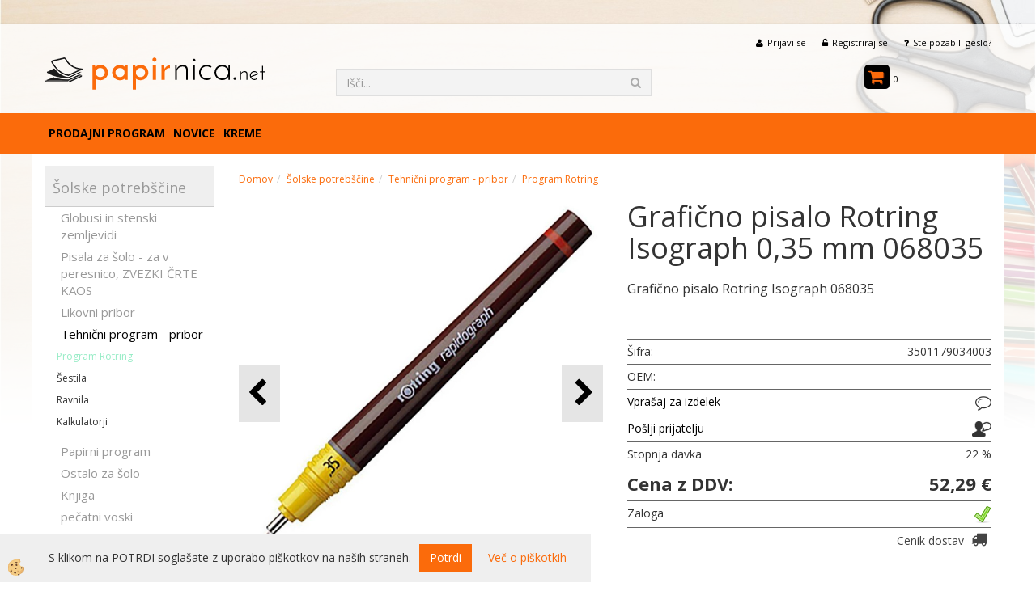

--- FILE ---
content_type: text/html
request_url: https://www.papirnica.net/graficno-pisalo-0,35
body_size: 14588
content:
<!DOCTYPE html><html lang="sl"><head><meta charset="utf-8"><title> Grafično pisalo Rotring Isograph 0,35 mm 068035</title>
<meta name="description" content="Program Rotring. Tehnični program - pribor. Šolske potrebščine.  Grafično pisalo Rotring Isograph 0,35 mm 068035.  Grafično pisalo Rotring Isograph 068035" />
<meta name="keywords" content="Program, Rotring, Tehnični, program, pribor, Šolske, potrebščine, Grafično, pisalo, Rotring, Isograph, 0,35, 068035, Grafično, pisalo, Rotring, Isograph, 068035, " />
<link rel="alternate" hreflang="sl" href="/graficno-pisalo-0,35" />
<link rel="alternate" href="/graficno-pisalo-0,35" hreflang="x-default" /><link rel="canonical" href="https://www.papirnica.net/graficno-pisalo-0,35" />
<meta property="fb:app_id" content="https://www.facebook.com/Spletna-trgovina-papirnicanet-732118826870532/?fref=ts" />
<meta property="og:title" content="Grafično pisalo Rotring Isograph 0,35 mm 068035" />
<meta property="og:image" content="https://www.papirnica.net/media/SlikeIT/ Grafično pisalo Rotring Isograph 0,35 mm 068035 large-068035.jpg" />
<meta property="og:type" content="product" />
<meta property="og:url" content="https://www.papirnica.net/graficno-pisalo-0,35" />
<meta property="og:description" content=" Grafično pisalo Rotring Isograph 068035" />
<script type="text/javascript">document.addEventListener("DOMContentLoaded", function(event) {ExternalJSArtikelView(102204,135578,'sl');});</script><meta name="viewport" content="width=device-width, initial-scale=1.0"><link rel="stylesheet" href="/skins/general.css"><link rel="stylesheet" href="/skins/body.css"><link rel="icon" href="/favicon.ico" /><script defer type="text/javascript" src="/js/all.js?5.702" onload="Initialize();"></script><script defer type="text/javascript" src="/js/js_swiper.js?5.702"></script><script defer type="text/javascript" src="/js/sl/js_validation.js?5.702"></script><script defer type="text/javascript" src="/js/sl/js_custom.js?5.702"></script></head><body class="p-sl  wsdetailart">
<div id="boostpage"></div><div class="modal fade" id="elModal" tabindex="-1" role="dialog" aria-labelledby="elModal" aria-hidden="true"><div class="modal-dialog" id="elModalDialog"><div class="modal-content"><div class="modal-header" id="elModalHeaderId">vsebina glave</div><div class="modal-body" id="elModalBodyId">vsebina body</div><div class="modal-footer" id="elModalFooterId"></div></div></div></div><script></script><div id="fb-root"></div><script>document.addEventListener("DOMContentLoaded", function(event) {if (getCookie('cc_social') == 'true') 
{console.log('Facebook social  = ok');window.fbAsyncInit = function() {
FB.init({appId      : 'https://www.facebook.com/Spletna-trgovina-papirnicanet-732118826870532/?fref=ts',cookie     : true,  xfbml      : true,  version    : 'v6.0' });
};}});</script>

<section class="back_banner"><div id="oglas13" class="carousel slide" data-ride="carousel" data-pause="hover" data-interval="10000"><ol class="carousel-indicators"><li data-target="#oglas13" data-slide-to="0" class="active"></li></ol><div class="carousel-inner"><div class="elitem active animated"><div id="107" class="animated fadeIn adu1 ade0"><a href=""><img alt="Banner" src="/media/banners/bigstock-School-and-office-supplies-ove-86823209_r.jpg" /></a></div><div class="boostertext"></div></div></div><a class="left carousel-control" href="#oglas13" data-slide="prev"><span class="fa fa-chevron-left"></span></a><a class="right carousel-control" href="#oglas13" data-slide="next"><span class="fa fa-chevron-right"></span></a></div><script>document.addEventListener('DOMContentLoaded', function(event) {$('#oglas13').on('slide.bs.carousel', function (e) {var oID = e.relatedTarget.getElementsByTagName('div')[0].getAttribute('id');$('#' + oID + 'text').html('');$.ajax({type: 'GET', url: '/ajax_getoglasdetails.asp?oglasid=' + oID + '&jezik=sl', async: true}).done(function(data){var oArray = data.split('|||');$('#' + oID).html(oArray[0]);$('#' + oID + 'text').html(oArray[1]);});});});</script><div class="back_banner_opacity"></div></section>
<div class="global_containter posebna">
<section class="cart_container">
	<div class="mobile_cart_menushop visible-xs"><a onclick="ToggleMenu();" id="showLeft"><i class="fa fa-bars"></i></a></div>
	<div class="container">
		<div class="row">
            <div class="cart_top"><div class="innerbox"><div class="carttop"> <div class="jeziki"><div class="lan_a_sl"><a href="/prodajni-program">slovensko</a></div></div> <div class="kosaricaakcije"><div class="kosaricaakcije_prijavi"><a href="#" rel="nofollow" data-toggle="modal" data-target="#sheet" id="see"><i class="fa fa-user"></i><span>Prijavi se</span></a></div><div class="kosaricaakcije_registriraj"><a href="#" rel="nofollow" data-toggle="modal" data-target="#sheet2" id="see2"><i class="fa fa-unlock-alt"></i><span>Registriraj se</span></a></div><div class="kosaricaakcije_forgotpass"><a href="#" rel="nofollow" data-toggle="modal" data-target="#sheet3" id="see3"><i class="fa fa-question"></i><span>Ste pozabili geslo?</span></a></div></div> <div class="stanjekosarice"><div id="cart_info"><div class="stanjekosarice_carticon"><a href="#" rel="nofollow" data-toggle="modal" data-target="#popupCart"><img src="/images/site/cart.png" alt="Vaša košarica" /></a></div><div class="stanjekosarice_stanje" id="sitecart_vasakosara"><a href="#" rel="nofollow" data-toggle="modal" data-target="#popupCart"><i class="fa fa-shopping-cart"></i><span>0</span></a></div></div></div> <div class="wishlist"></div> </div> <div class="modal fade" id="popupCart" tabindex="-1" role="dialog" aria-labelledby="popupCart" aria-hidden="true"><div class="modal-dialog">	<div class="modal-content">		<div class="modal-header"><button type="button" class="close" data-dismiss="modal" aria-hidden="true"><i class="fa fa-times"></i></button><div class="modal-title h4">Stanje košarice</div></div>		<div class="modal-body">0</div>		<div class="modal-footer">			<button type="button" class="btn btn-default" data-dismiss="modal">Zapri košarico</button>		</div>	</div></div></div> <div class="modal fade" id="sheet" tabindex="-1" role="dialog" aria-labelledby="sheet" aria-hidden="true">	<div class="modal-dialog">	 <div class="modal-content"> <form method="post" id="frmlogin" name="frmlogin" action="#">	  <div class="modal-header"><button type="button" class="close" data-dismiss="modal" aria-hidden="true"><i class="fa fa-times"></i></button><div  class="modal-title h4">Prijavite se v spletno trgovino</div></div> 	 <div class="modal-body">		  <div class="row loginmodal">			  <div class="carttop_inputs_medium"><div class="form-group"><input class="form-control" name="form_username" type="email" placeholder="Uporabniško ime" /></div></div>		 		<div class="carttop_inputs_medium"><div class="form-group"><input class="form-control" name="form_password" type="password" placeholder="Geslo" /></div></div>			</div>		 </div>    <div class="modal-footer">			<button class="btn btn-primary" type="button" id="fbLogin">Facebook login</button><script>function statusChangeCallback(response) {console.log('statusChangeCallback');console.log(response);if (response.status === 'connected') {LoginInFBAPI();} else {console.log('Please log into this webpage.');}}function checkLoginState() {FB.getLoginStatus(function(response) { statusChangeCallback(response);});}function LoginInFBAPI() {console.log('Welcome!  Fetching your information.... ');FB.api('/me?fields=email,name,first_name,last_name', function(res){var name = res.name;var email = res.email;var first_name=res.first_name;var last_name=res.last_name;if (res.email!=''){setCookie('facebook-email', res.email, 1);}var fid = res.id;$.ajax({type: 'POST',url: '/ajax_fbreglogin.asp',async: false,data: {'name':name,'first_name':first_name, 'last_name':last_name,'email': email,'fid':fid},success: function(data){$('#fbLogin').hide();},complete: function() {window.location.reload();},error: function(xhr, textStatus, errorThrown) {console.log('ajax loading error...');return false;}});});}document.addEventListener('DOMContentLoaded', function(event){$('#fbLogin').on('click', function(){FB.getLoginStatus(function(response) { if (response.status === 'connected') {LoginInFBAPI();} else{FB.login(function(response) {LoginInFBAPI();}, {scope: 'public_profile,email'});}});});});</script>			<a href="#" rel="nofollow" data-toggle="modal" data-target="#sheet3" id="see3"><span>Ste pozabili geslo?</span></a>     <button type="button" class="btn btn-default" data-dismiss="modal">Zapri</button>     <button type="submit" class="btn btn-primary">Prijavi</button>    </div>	 </form>   </div>  </div> </div> <div class="modal fade" id="sheet2" tabindex="-1" role="dialog" aria-labelledby="sheet2" aria-hidden="true">	 <div class="modal-dialog">		<div class="modal-content">		 <div class="modal-header"><button type="button" class="close" data-dismiss="modal" aria-hidden="true"><i class="fa fa-times" ></i></button><div class="modal-title h4">Registracija</div>		<div class="modal-texttop"></div>		</div> 	 <div class="modal-body"><div id="skrijse"><ul class="nav nav-tabs">	<li class="active"><a href="#regfizicne" data-toggle="tab">REGISTRACIJA (fizične osebe)</a></li>	<li><a href="#regpravne" data-toggle="tab">REGISTRACIJA (pravne osebe)</a></li></ul></div><div class="tab-content"> <div class="tab-pane active" id="regfizicne">		<form method="post" name="frmregfiz" id="frmregfiz" action="#">			<input type="hidden" name="partner" value="1" />			<input type="hidden" name="baza" value="gen143" />			<div class="row"><div class="carttop_maintitle"><p>Registracija za fizične osebe</p></div></div>			<div class="row loginmodal">				<div class="carttop_inputs_medium"><div class="form-group"><input class="form-control" autocomplete="email" type="text" name="form_email" value="" placeholder="Email:" /></div></div>				<div class="carttop_inputs_medium"><div class="form-group"><input class="form-control" autocomplete="email" type="text"  name="form_email2" value="" maxlength="50" placeholder="Ponovi Email:" /></div></div>				<div class="carttop_inputs_medium"><div class="form-group"><input class="form-control" type="password" name="form_geslo"  maxlength="50" placeholder="Geslo:" /></div></div>				<div class="carttop_inputs_medium"><div class="form-group"><input class="form-control" type="password" name="form_geslo2" maxlength="50"  placeholder="Ponovi Geslo:" /></div></div>			</div>			<div class="row"><div class="carttop_maintitle"><p>Kontaktni podatki</p></div></div>			<div class="row loginmodal">				<div class="carttop_inputs_xlarge"><div class="form-group" id="SelectCboxDrzFiz"></div></div>				<div class="carttop_inputs_medium"><div class="form-group"><input class="form-control" autocomplete="given-name" type="text" name="kime" value="" maxlength="50" placeholder="Ime:" /></div></div>				<div class="carttop_inputs_medium"><div class="form-group"><input class="form-control" autocomplete="family-name" type="text" name="kpriimek" value="" maxlength="50" placeholder="Priimek:" /></div></div>				<div class="carttop_inputs_xlarge"><div class="form-group"><input class="form-control" autocomplete="street-address" type="text" name="knaslov" value="" maxlength="50" placeholder="Naslov:" /></div></div>				<div class="carttop_inputs_small"><div class="form-group"><input class="form-control" autocomplete="postal-code" onkeyup="FillPostName(this, $('#cboxRegFiz').val(),'kkrajfiz');" type="text"  name="kpostnast"  value="" placeholder="Poštna št." /></div></div>				<div class="carttop_inputs_large"><div class="form-group"><input class="form-control" autocomplete="address-level2" type="text" name="kkraj" id="kkrajfiz" value="" maxlength="50" placeholder="Poštna številka / pošta:" /></div></div>				<div class="carttop_inputs_medium"><div class="form-group"><input class="form-control" autocomplete="tel" type="text" name="ktelefon" value="" maxlength="50" placeholder="Telefon:"></div></div>				<div class="carttop_inputs_large"><div class="form-group"><input class="form-checkbox" type="checkbox" name="cboxGdprSpl"/>Strinjam se s&nbsp;<a onclick="ShowModalPopup('/ajax_splosnipogoji.asp?mid=sl','','elModal-lg OnTop');" title="terms">splošnimi pogoji poslovanja podjetja</a></div></div>				<div class="carttop_inputs_large"><div class="form-group"><input class="form-checkbox" type="checkbox" name="cboxGdprSeg"/>Strinjam se z uporabo podatkov za namen profiliranja/segmentiranja</div></div>			</div>   <div class="register_frmbtn"><div class="modal-textbottom"></div><button class="btn btn-primary" type="button" id="fbRegister">Facebook login</button><script>function statusChangeCallback(response) {console.log('statusChangeCallback');console.log(response);if (response.status === 'connected') {LoginInFBAPI();} else {console.log('Please log into this webpage.');}}function checkLoginState() {FB.getLoginStatus(function(response) { statusChangeCallback(response);});}function LoginInFBAPI() {console.log('Welcome!  Fetching your information.... ');FB.api('/me?fields=email,name,first_name,last_name', function(res){var name = res.name;var email = res.email;var first_name=res.first_name;var last_name=res.last_name;if (res.email!=''){setCookie('facebook-email', res.email, 1);}var fid = res.id;$.ajax({type: 'POST',url: '/ajax_fbreglogin.asp',async: false,data: {'name':name,'first_name':first_name, 'last_name':last_name,'email': email,'fid':fid},success: function(data){$('#fbRegister').hide();},complete: function() {window.location.reload();},error: function(xhr, textStatus, errorThrown) {console.log('ajax loading error...');return false;}});});}document.addEventListener('DOMContentLoaded', function(event){$('#fbRegister').on('click', function(){FB.getLoginStatus(function(response) { if (response.status === 'connected') {LoginInFBAPI();} else{FB.login(function(response) {LoginInFBAPI();}, {scope: 'public_profile,email'});}});});});</script>	<button type="button" class="btn btn-default" data-dismiss="modal">Zapri</button> <button type="submit" class="btn btn-primary">Registriraj se</button></div>		</form> </div><div class="tab-pane" id="regpravne">		<form name="frmregpra" id="frmregpra" method="post" action="#" novalidate="novalidate" >			<input type="hidden" name="partner" value="2" />			<input type="hidden" name="baza" value="gen143" />			<input type="hidden" id="taxvalid" name="taxvalid" value="false" />    		<div class="row"><div class="carttop_maintitle"><p>Registracija za pravne osebe</p></div></div>			<div class="row loginmodal">    		<div class="carttop_inputs_medium"><div class="form-group"><input class="form-control" type="text" name="form_email" value="" maxlength="50" placeholder="Email:" /></div></div>    		<div class="carttop_inputs_medium"><div class="form-group"><input class="form-control" type="text" name="form_email2" value="" maxlength="50" placeholder="Ponovi Email:" /></div></div>    		<div class="carttop_inputs_medium"><div class="form-group"><input class="form-control" type="password"  name="form_geslo" value="" maxlength="50" placeholder="Geslo:" /></div></div>    		<div class="carttop_inputs_medium"><div class="form-group"><input class="form-control" type="password"  name="form_geslo2" value="" maxlength="50" placeholder="Ponovi Geslo:" /></div></div>		</div>    		<div class="row"><div class="carttop_maintitle"><p>Podatki podjetja</p></div></div>			<div class="row loginmodal"><div class="carttop_inputs_medium"><div class="form-group vatinput"><select id="vatnumberprefix" name="vatnumberprefix" class="vatpredpona"><option selected="selected">SI</option></select><input class="form-control" type="text" name="form_davcna" id="vatnumber" value="" maxlength="20" placeholder="Davčna številka" /></div></div>				<div class="carttop_inputs_small"><div class="form-group"><button id="vatbuttoncheckerreg" type="button" onclick="CheckVatNumberReg('VALID','NOT VALID', 'False');" class="btn btn-default">Preveri</button></div></div>				<div class="carttop_inputs_small"><div class="form-group" id="tax_response"></div></div>    		<div class="carttop_inputs_large"><div class="form-group"><input class="form-control" type="text" name="form_podjetje" value="" maxlength="52" placeholder="Ime podjetja:" /></div></div>    		<div class="carttop_inputs_xlarge"><div class="form-group"><input class="form-control" type="text" name="form_naslov" value="" maxlength="100" placeholder="Naslov:" /></div></div>    		<div class="carttop_inputs_small"><div class="form-group"><input class="form-control" type="text" name="form_postnast"  value="" placeholder="Poštna št." /></div></div>			<div class="carttop_inputs_large"><div class="form-group"><input class="form-control" type="text" name="form_kraj" value="" maxlength="50" placeholder="Poštna številka / pošta:" /></div></div>		</div>    		<div class="row"><div class="carttop_maintitle"><p>Kontaktni podatki</p></div></div>			<div class="row loginmodal">				<div class="carttop_inputs_xlarge"><div class="form-group" id="SelectCboxDrzPra"></div></div>				<div class="carttop_inputs_medium"><div class="form-group"><input class="form-control" type="text" name="kime" value="" maxlength="50" placeholder="Ime:" /></div></div>				<div class="carttop_inputs_medium"><div class="form-group"><input class="form-control" type="text" name="kpriimek" value="" maxlength="50" placeholder="Priimek:" /></div></div>				<div class="carttop_inputs_xlarge"><div class="form-group"><input class="form-control" type="text" name="knaslov" value="" maxlength="50" placeholder="Naslov:" /></div></div>				<div class="carttop_inputs_small"><div class="form-group"><input class="form-control" type="text" onkeyup="FillPostName(this, $('#cboxRegPra').val(),'kkrajpra');" name="kpostnast" value="" placeholder="Poštna št." /></div></div>				<div class="carttop_inputs_large"><div class="form-group"><input class="form-control" type="text" name="kkraj" id="kkrajpra" value="" maxlength="50" placeholder="Poštna številka / pošta:" /></div></div>				<div class="carttop_inputs_medium"><div class="form-group"><input class="form-control" type="text" name="ktelefon" value="" maxlength="50" placeholder="Telefon:"></div></div>				<div class="carttop_inputs_large"><div class="form-group"><input class="form-checkbox" type="checkbox" name="cboxGdprSpl"/>Strinjam se s&nbsp;<a onclick="ShowModalPopup('/ajax_splosnipogoji.asp?mid=sl','','elModal-lg OnTop');" title="terms">splošnimi pogoji poslovanja podjetja</a></div></div>				<div class="carttop_inputs_large"><div class="form-group"><input class="form-checkbox" type="checkbox" name="cboxGdprSeg"/>Strinjam se z uporabo podatkov za namen profiliranja/segmentiranja</div></div>		</div>   <div class="register_frmbtn">	<button type="button" class="btn btn-default" data-dismiss="modal">Zapri</button> <button type="submit" class="btn btn-primary">Registriraj se</button></div>		</form></div></div></div></div></div></div><div class="modal fade" id="sheet3" tabindex="-1" role="dialog" aria-labelledby="sheet3" aria-hidden="true">		<form method="post" id="frmforgotpass" name="frmforgotpass">		<input type="hidden" name="tokenforgotpass" value="928006735"/>		<div class="modal-dialog">			<div class="modal-content">				<div class="modal-header"><button type="button" class="close" data-dismiss="modal" aria-hidden="true"><i class="fa fa-times"></i></button><div class="modal-title h4">Ste pozabili geslo?</div></div> 			<div class="modal-body">						<div class="row loginmodal"><div class="carttop_inputs_xlarge"><div class="form-group"><input class="form-control" name="form_forgotemail" id="form_forgotemail" type="email" placeholder="Email:"></div></div></div>						<div class="divSuccess" id="divSuccess"></div>				</div>      <div class="modal-footer">        <button type="button" class="btn btn-default" data-dismiss="modal">Zapri</button>        <button type="submit" class="btn btn-primary">Pošljite mi geslo</button>      </div>    </div>  </div>	</form></div><script type="text/javascript">document.addEventListener("DOMContentLoaded", function(event) { LoadDrzave('sl');$('#sheet2').on('show.bs.modal', function (e){$('#frmregfiz').bootstrapValidator({message: 'Polje je obvezno',feedbackIcons: {valid: 'fa fa-check', invalid: 'fa fa-times', validating: 'fa fa-refresh'},submitHandler: function(validator, form, submitButton) {RegisterUser(form, 'sl', validator);},fields: { form_email: {validators: {notEmpty: {message: 'Polje je obvezno'},emailAddress: {message: 'Prosimo vpišite pravi E-naslov'},stringLength: { min: 0, message: 'Uporabnik z emailom že obstaja'},}},form_email2: {validators: {notEmpty: {message: 'Polje je obvezno'},identical:{field:'form_email',message:'Email naslova se ne ujemata'},stringLength: { min: 0, message: 'Email naslova se ne ujemata'},}},form_geslo: {validators: {notEmpty: {message: 'Polje je obvezno'},stringLength: { min: 6,max: 30, message: 'Polje zahteva 6 znakov'},}},form_geslo2: {validators: {notEmpty: {message: 'Polje je obvezno'},identical:{field:'form_geslo',message:'Gesli se ne ujemata'},}},kime: {validators: {notEmpty: {message: 'Polje je obvezno'},stringLength: { min: 2, max:50, message: 'Polje zahteva 2 znakov'},}},kpriimek: {validators: {notEmpty: {message: 'Polje je obvezno'},stringLength: { min: 3, max:50, message: 'Polje zahteva 5 znakov'},}},ktelefon: {validators: {notEmpty: {message: 'Polje je obvezno'},stringLength: { min: 9, max:20, message: 'Polje zahteva 9 znakov'},}},knaslov: {validators: {notEmpty: {message: 'Polje je obvezno'},stringLength: { min: 3, max:50, message: 'Polje zahteva 5 znakov'},}},kpostnast: {validators: {notEmpty: {message: 'Polje je obvezno'},}},kkraj: {validators: {notEmpty: {message: 'Polje je obvezno'},stringLength: { min: 2, max:50, message: 'Polje zahteva 2 znakov'},}},cboxGdprSpl: {validators: {notEmpty: {message: 'Polje je obvezno'},}},}});});$('#sheet2').on('show.bs.modal', function (e){$('#frmregpra').bootstrapValidator({message: 'Polje je obvezno',feedbackIcons: {valid: 'fa fa-check', invalid: 'fa fa-times', validating: 'fa fa-refresh'},submitHandler: function(validator, form, submitButton) {RegisterUser(form, 'sl', validator);},fields: { form_email: {validators: {notEmpty: {message: 'Polje je obvezno'},emailAddress: {message: 'Prosimo vpišite pravi E-naslov'},stringLength: { min: 0, message: 'Uporabnik z emailom že obstaja'},}},form_email2: {validators: {identical:{field:'form_email', message:'Prosimo vpišite pravi E-naslov'},stringLength: { min: 0, message: 'Email naslova se ne ujemata'},}},form_geslo: {validators: {notEmpty: {message: 'Polje je obvezno'},stringLength: { min: 6,max: 30, message: 'Polje zahteva 6 znakov'},}},form_geslo2: {validators: {notEmpty: {message: 'Polje je obvezno'},identical:{field:'form_geslo',message:'Gesli se ne ujemata'},}},form_davcna: {validators: {notEmpty: {message: 'Polje je obvezno'},}},form_ddvDa: {validators: {notEmpty: {message: 'Polje je obvezno'},}},form_podjetje: {validators: {notEmpty: {message: 'Polje je obvezno'},stringLength: { min: 4, max:50, message: 'Polje zahteva 5 znakov'},}},form_naslov: {validators: {notEmpty: {message: 'Polje je obvezno'},stringLength: { min: 4, max:50, message: 'Polje zahteva 5 znakov'},}},form_postnast: {validators: {notEmpty: {message: 'Polje je obvezno'},}},form_kraj: {validators: {notEmpty: {message: 'Polje je obvezno'},stringLength: { min: 2, max:50, message: 'Polje zahteva 2 znakov'},}},kime: {validators: {notEmpty: {message: 'Polje je obvezno'},stringLength: { min: 2, max:50, message: 'Polje zahteva 2 znakov'},}},kpriimek: {validators: {notEmpty: {message: 'Polje je obvezno'},stringLength: { min: 2, max:50, message: 'Polje zahteva 2 znakov'},}},ktelefon: {validators: {notEmpty: {message: 'Polje je obvezno'},stringLength: { min: 9, max:20, message: 'Polje zahteva 9 znakov'},}},knaslov: {validators: {notEmpty: {message: 'Polje je obvezno'},stringLength: { min: 3, max:50, message: 'Polje zahteva 5 znakov'},}},kpostnast: {validators: {notEmpty: {message: 'Polje je obvezno'},}},kkraj: {validators: {notEmpty: {message: 'Polje je obvezno'},stringLength: { min: 2, max:50, message: 'Polje zahteva 2 znakov'},}},cboxGdprSpl: {validators: {notEmpty: {message: 'Polje je obvezno'},}},}});});$('#sheet3').on('show.bs.modal', function (e){$('#frmforgotpass').bootstrapValidator({message: 'Polje je obvezno',feedbackIcons: {valid: 'fa fa-unlock', invalid: 'fa fa-times', validating: 'fa fa-refresh'},submitHandler: function(validator, form, submitButton) {ForgetPassword(form, validator);},
fields: { form_forgotemail: {validators: {notEmpty: {message: 'Polje je obvezno'},emailAddress: {message: 'Prosimo vpišite pravi E-naslov'},stringLength: { min: 0, message: 'Uporabnik z email naslovom ne obstaja'},}},}});});$('#sheet').on('show.bs.modal', function (e){$('#frmlogin').bootstrapValidator({live: 'disabled',message: 'Polje je obvezno',feedbackIcons: {valid: 'fa fa-unlock', invalid: 'fa fa-times', validating: 'fa fa-refresh'},submitHandler: function(validator, form, submitButton) {LoginAuth(form, validator);},fields: { form_username: { validators: {notEmpty: {message: 'Polje je obvezno'},stringLength: {min: 4,message: 'Polje je obvezno'},}},form_password: {validators: {notEmpty: {message: 'Polje je obvezno'},stringLength: {min: 1,message: 'Geslo ni pravilno'},}}}});}); });</script> <script>document.addEventListener('DOMContentLoaded', function(event){
(function(d, s, id) {
var js, fjs = d.getElementsByTagName(s)[0];if (d.getElementById(id)) return;js = d.createElement(s); js.id = id;js.src = "//connect.facebook.net/en_US/sdk.js";fjs.parentNode.insertBefore(js, fjs);}(document, 'script', 'facebook-jssdk'));
});</script></div></div>
        </div>
	</div>
</section>
<header>
	<div class="container">
		<div class="row">
			<div class="logo"><div class="innerbox"><a href="/prodajni-program" ><img src="/images/site/sl/logo.png" alt="papirnica.net" title="papirnica.net" /></a></div></div>
            <div class="search" id="searchbox"><div class="innerbox"><form role="form" method="post" id="webshopsearchbox" action="/default.asp?mid=sl&amp;pID=webshopsearch"><div class="input-group"><input class="form-control" type="text" name="txtsearchtext" id="txtsearchtext" value="" placeholder="Išči..."/><span class="input-group-btn"><button id="src_button" class="btn btn-default" type="submit"><i class="fa fa-search"></i><span>IŠČI</span></button></span></div></form></div></div>
        </div>
    </div>
    <nav><div class="container"><div class="row"><div class="navbar-collapse collapse"><ul class="nav navbar-nav"><li id="xxprodajniprogram" class=""><a  href="/prodajni-program">Prodajni program</a></li><li id="xxnovice" class=""><a  href="/novice">Novice</a></li><script type="text/javascript">document.addEventListener("DOMContentLoaded", function(event) { });</script><li class=""><a  href="/kreme--kreme">KREME</a></li></ul></div></div></div></nav>
</header>
<section class="mainbanner"></section>
<section class="maincontent">
    <div class="container">
    	<div class="row">
            <div class="mainfull w1">
                    <div class="innerbox">
                        <div class="row">
                            <div class="mainleft art1 news1" id="LeftMenu">
                                <div class="closeleftmenu"><div class="row"><a onclick="ToggleMenu();"><i class="fa fa-arrow-circle-left"></i> Zapri</a></div></div>
                                <div class="seknavi"></div>
                                <div><div class="naviit_menu"><div id="navi_it" class="navi_it arrowlistmenu"><ul><li name="navi14196" id="navi14196" ><a href="/solske-potrebscine"><span>Šolske potrebščine</span></a><ul><li name="navi14221" id="navi14221" class="sekundarna"><a href="/globusi-in-stenski-zemljevidi">Globusi in stenski zemljevidi</a><ul><li name="navi14363" id="navi14363"  class="terciarna"><a href=" /namizni-globus">Globusi - namizni z lučko</a></li><li name="navi14222" id="navi14222"  class="terciarna"><a href=" /solski-stenski-zemljevidi">Šolski stenski zemljevidi -karte GeaGo</a></li><li name="navi14459" id="navi14459"  class="terciarna"><a href=" /solski-stenski-zemljevidi--karte-kartografija">Šolski stenski zemljevidi -karte Kartografija</a></li></ul></li><li name="navi14350" id="navi14350" class="sekundarna"><a href="/pisala-za-solo,-zvezki-crte-kaos">Pisala za šolo - za v peresnico, ZVEZKI ČRTE KAOS</a><ul><li name="navi14354" id="navi14354"  class="terciarna"><a href=" /nalivno-pero">Nalivna peresa in bombice</a></li><li name="navi14351" id="navi14351"  class="terciarna"><a href=" /barvice">Barvice</a></li><li name="navi14352" id="navi14352"  class="terciarna"><a href=" /flomastri">Flomastri</a></li><li name="navi14353" id="navi14353"  class="terciarna"><a href=" /svincnik">Svinčniki</a></li><li name="navi14357" id="navi14357"  class="terciarna"><a href=" /silcek">Šilčki</a></li><li name="navi14356" id="navi14356"  class="terciarna"><a href=" /radirka">Radirka</a></li><li name="navi14355" id="navi14355"  class="terciarna"><a href=" /tehnicni-svincnik">Tehnični svinčniki</a></li><li name="navi14428" id="navi14428"  class="terciarna"><a href=" /loncek-za-svincnike">Lonček za svinčnike</a></li><li name="navi14454" id="navi14454"  class="terciarna"><a href=" /zvezki-a4-crte">ZVEZKI A4  ČRTE </a></li></ul></li><li name="navi14296" id="navi14296" class="sekundarna"><a href="/likovni-pribor">Likovni pribor</a><ul><li name="navi14413" id="navi14413"  class="terciarna"><a href=" /ustvarjanje-z-najmlajsimi">Ustvarjajmo z najmlajšimi</a></li><li name="navi14302" id="navi14302"  class="terciarna"><a href=" /tempere-vodene-barve">Tempare barve in vodene barve</a></li><li name="navi14369" id="navi14369"  class="terciarna"><a href=" /copici">Čopiči</a></li><li name="navi14376" id="navi14376"  class="terciarna"><a href=" /kolaz-papir">Kolaž papir</a></li><li name="navi14309" id="navi14309"  class="terciarna"><a href=" /risalni-bloki">Risalni bloki</a></li><li name="navi14368" id="navi14368"  class="terciarna"><a href=" /voscenke">Voščenke, pasteli, olja</a></li><li name="navi14388" id="navi14388"  class="terciarna"><a href=" /lepila">Lepila</a></li><li name="navi14372" id="navi14372"  class="terciarna"><a href=" /plastelini-modelirne-mase-glina">Plastelini, modelirne mase, glina</a></li><li name="navi14373" id="navi14373"  class="terciarna"><a href=" /oglje-krede">Oglja in krede</a></li><li name="navi14375" id="navi14375"  class="terciarna"><a href=" /ostali-likovni-pribor">Ostalo likovni pribor</a></li><li name="navi14371" id="navi14371"  class="terciarna"><a href=" /tus-za-likovni-pouk">Tuši</a></li><li name="navi14374" id="navi14374"  class="terciarna"><a href=" /grafike-linorez-redis-pero">Linorezi, redis peresa</a></li><li name="navi14400" id="navi14400"  class="terciarna"><a href=" /krede-les-tekstil">Krede za les in tekstil</a></li><li name="navi14402" id="navi14402"  class="terciarna"><a href=" /pecatni-vosek">Tinta za dokumente, pečatni vosek, barva za žige</a></li><li name="navi14415" id="navi14415"  class="terciarna"><a href=" /skarje">Škarje - rezila</a></li><li name="navi14438" id="navi14438"  class="terciarna"><a href=" /likovna-torba">Likovna torba</a></li></ul></li><li name="navi14197" id="navi14197" class="sekundarna"><a href="/tehnicni">Tehnični program - pribor</a><ul><li name="navi14198" id="navi14198"  class="terciarna"><a href=" /rotring">Program Rotring</a></li><li name="navi14412" id="navi14412"  class="terciarna"><a href=" /sestilo">Šestila</a></li><li name="navi14289" id="navi14289"  class="terciarna"><a href=" /ravnila">Ravnila</a></li><li name="navi14290" id="navi14290"  class="terciarna"><a href=" /kalkulatorj">Kalkulatorji</a></li><li name="navi14450" id="navi14450"  class="terciarna"><a href=" /default.asp?mid=sl&pid=modul_it&wid=14450"></a></li></ul></li><li name="navi14291" id="navi14291" class="sekundarna"><a href="/papirni-program">Papirni program</a><ul><li name="navi14349" id="navi14349"  class="terciarna"><a href=" /dislektike">Šolski zvezek za dislektike in folija</a></li><li name="navi14308" id="navi14308"  class="terciarna"><a href=" /notni-zvezek">Notni zvezki</a></li><li name="navi14303" id="navi14303"  class="terciarna"><a href=" /akta">Akta in projektne mape </a></li><li name="navi14301" id="navi14301"  class="terciarna"><a href=" /zvezek-crte">Zvezek črte</a></li><li name="navi14294" id="navi14294"  class="terciarna"><a href=" /zvezek-karo">Zvezek karo 5X5mm</a></li><li name="navi14416" id="navi14416"  class="terciarna"><a href=" /zvezek-brezcrtni">Zvezek brezčrtni - beli</a></li><li name="navi14420" id="navi14420"  class="terciarna"><a href=" /1cm-karo">Zvezek 1cm karo</a></li><li name="navi14292" id="navi14292"  class="terciarna"><a href=" /nalepke-za-zvezke">Nalepke -etikete za zvezke</a></li><li name="navi14293" id="navi14293"  class="terciarna"><a href=" /mapa-z-elastiko">Mapa z elastiko</a></li><li name="navi14304" id="navi14304"  class="terciarna"><a href=" /belezka">Beležka</a></li><li name="navi14364" id="navi14364"  class="terciarna"><a href=" /risalni-blok">Risalni blok</a></li></ul></li><li name="navi14366" id="navi14366" class="sekundarna"><a href="/ostalo-za-solo">Ostalo za šolo</a><ul><li name="navi14367" id="navi14367"  class="terciarna"><a href=" /posoda-za-malico">Posoda za malico</a></li><li name="navi14453" id="navi14453"  class="terciarna"><a href=" /default.asp?mid=sl&pid=modul_it&wid=14453">Torbe, denarnice</a></li><li name="navi14455" id="navi14455"  class="terciarna"><a href=" /default.asp?mid=sl&pid=modul_it&wid=14455">NOTNI ZVEZEK</a></li></ul></li><li name="navi14448" id="navi14448" class="sekundarna"><a href="/default.asp?mid=sl&pid=modul_it&wid=14448">Knjiga</a><ul><li name="navi14449" style="display:none;" id="navi14449"  class="terciarna"><a href=" /default.asp?mid=sl&pid=modul_it&wid=14449">Knjiga</a></li></ul></li><li name="navi15383" id="navi15383" class="sekundarna"><a href="/pecatni-voski">pečatni voski</a><ul><li name="navi15384" style="display:none;" id="navi15384"  class="terciarna"><a href=" /default.asp?mid=sl&pid=modul_it&wid=15384"></a></li></ul></li></ul></li></ul></div></div><script type="text/javascript">document.addEventListener('DOMContentLoaded', function(event) {var parentTag = $('li[name="navi14198"]').parent();$('li[name="navi14198"]').addClass('active open');if (parentTag.get(0)!=null){while(parentTag.get(0).tagName!='DIV'){if (parentTag.get(0).tagName=='LI'){parentTag.addClass('active open');}parentTag = parentTag.parent();}}});</script></div>
                                <div class="leftbox2"></div>
                                <div class="leftbox3"></div>
                            </div>	
                            <div class="mainright art4"><div class="innerbox" id="mainajax"><ol class="breadcrumb"><li><a href="/prodajni-program">Domov</a></li><li><a href="/solske-potrebscine">Šolske potrebščine</a></li><li><a href="/tehnicni">Tehnični program - pribor</a></li><li><a href="/rotring">Program Rotring</a></li></ol><div class="detail_izdelka row"><div class="detail_topleft"><div class="innerbox"><div id="primarnaslika"><div class="da-swiper-top"><div class="swiper-container" id="swajp-obj-artslika"><div class="swiper-wrapper"><div class="swiper-slide" id="swajp-artslika-1"><div class="detail_slika"><a title=" Grafično pisalo Rotring Isograph 0,35 mm 068035"><img src="/media/SlikeIT//%20Grafično%20pisalo%20Rotring%20Isograph%200,35%20mm%20068035%20large-068035.jpg" alt=" Grafično pisalo Rotring Isograph 0,35 mm 068035" /></a></div></div><div class="swiper-slide" id="swajp-artslika-2"><div class="detail_slika"><a title=" Grafično pisalo Rotring Isograph 0,35 mm 068035"><img src="/media/SlikeIT//Grafično%20pisalo%20Rotring%20Isograph%20068035.jpg" alt=" Grafično pisalo Rotring Isograph 0,35 mm 068035" /></a></div></div></div></div><div class="swiper-button-next" id="swajp-next-artslika"></div><div class="swiper-button-prev" id="swajp-prev-artslika"></div></div><div class="swiper-thumbs"><div class="swiper-container" id="swajp-pag-artslika"><div class="swiper-wrapper"><div class="swiper-slide" id="swajp-artthumbs-1"><img src="/media/SlikeIT//Thumbs/%20Grafično%20pisalo%20Rotring%20Isograph%200,35%20mm%20068035%20large-068035.jpg" alt=" Grafično pisalo Rotring Isograph 0,35 mm 068035" /></div><div class="swiper-slide" id="swajp-artthumbs-2"><img src="/media/SlikeIT//Thumbs/Grafično%20pisalo%20Rotring%20Isograph%20068035.jpg" alt=" Grafično pisalo Rotring Isograph 0,35 mm 068035" /></div></div></div></div>	<script type="text/javascript">document.addEventListener('DOMContentLoaded', function(event){ var oThumbsSlider = new Swiper('#swajp-pag-artslika', {spaceBetween:10, slidesPerView: 4, watchSlidesVisibility: true, watchSlidesProgress:true}); var galleryTop = new Swiper('#swajp-obj-artslika', {spaceBetween: 10, loop:true, navigation:{nextEl: '#swajp-next-artslika', prevEl: '#swajp-prev-artslika'}, thumbs: {swiper: oThumbsSlider}});galleryTop.on('click', function () {ShowModalPopup('/ajax_getArtikelPict.asp?mid=sl&ArtikelID=102204&OpcijaID=135578&realindex=' + galleryTop.realIndex + '','','modal-lg');	});});</script></div></div></div><div class="detail_topright"><div class="innerbox"><div class="detail_naziv"><h1> Grafično pisalo Rotring Isograph 0,35 mm 068035</h1></div><div class="detail_kropis"> Grafično pisalo Rotring Isograph 068035</div><div class="detail_social"><div class="detail_facebook"><script>document.addEventListener("DOMContentLoaded", function(event) { window.fbAsyncInit = function() {
FB.init({appId      : 'https://www.facebook.com/Spletna-trgovina-papirnicanet-732118826870532/?fref=ts',cookie     : true,  xfbml      : true,  version    : 'v2.10' });
};
});</script><div class="fb-like" data-href="https://www.papirnica.net/graficno-pisalo-0,35" data-layout="button_count" data-show-faces="false" data-send="false"></div><div class="fb-share-button" data-href="https://www.papirnica.net/graficno-pisalo-0,35" data-layout="button_count"></div></div></div><div class="detail_sifra" id="divSifraID"><div class="detail_sifra_opis">Šifra: </div><div class="detail_sifra_value">3501179034003</div></div><div class="detail_sifra" id="divOEMID"><div class="detail_sifra_opis">OEM:</div><div class="detail_sifra_value"></div></div><div id="opt_askabout"><div id="vprasanje_poslano" class="detail_sifra"><div class="detail_vprasanje_opis"><a href="javascript:VprasajPoIzdelku(102204,135578,'sl');">Vprašaj za izdelek</a></div><div class="detail_vprasanje_value"><img onclick="VprasajPoIzdelku(102204,135578,'sl');" src="/images/site/vprasanje.png" alt="Vprašaj za izdelek"/></div></div><div id="idVprasanje"></div></div><div id="opt_posljiprijatelju"><div id="prijatelj_poslano" class="detail_sifra"><div class="detail_vprasanje_opis"><a href="javascript:Send2Friend(102204,135578,'sl');">Pošlji prijatelju</a></div><div class="detail_vprasanje_value"><img onclick="Send2Friend(102204,135578,'sl');" src="/images/site/posljiprijatelju.png" alt="Pošlji prijatelju"/></div></div><div id="idPosljiPrijatelju"></div></div><div class="detail_popust"><div class="detail_popust_opis">Stopnja davka</div><div class="detail_popust_value">22 %</div></div><div class="detail_cena"><div class="detail_cena_opis">Cena z DDV: </div><div class="detail_cena_value">52,29&nbsp;€</div></div><div class="detail_cena" id="cenawithoptionals"></div><div class="cadetailbox cd135578"></div><script>document.addEventListener("DOMContentLoaded", function(event) { TillMidnight('135578', 5, 'sl'); });</script><input type="hidden" id="seloptionid" value="135578"/><div id="divZalogaID" class="detail_zaloga"><div class="detail_zaloga_opis">Zaloga</div><div class="detail_zaloga_value"><img src="/images/site/zaloga-da.png" alt="Na zalogi" /></div></div><div id="divDobavaID" class="detail_sifra"></div><div id="divDostavaID" class="ddelivery"><a title="Cena dostave za" onclick="ShowModalPopup('/ajax_deliveryinfo.asp?mid=sl&amp;drzavaid=1&amp;artikelID=102204&amp;opcijaID=135578','','modal-s');" ><span>Cenik dostav </span><i class="fa fa-truck"></i></a></div><div id="divLeanPay" class="lp-cutprice"></div><div id="detail_btnkosarica0"><div class="detail_btnkosarica"><div class="detail_kolicina"><input onkeypress="return isNumberKey(event);" min="0" pattern="\d*" maxlength="3" type="number" class="form-control" name="kolicina135578" id="kolicina135578" value="1"></div><a href="#" id="gumb_v_kosarico" class="btn btn-primary" onclick="Add2MyCartO(102204,135578,'sl',928006735);">DODAJ V KOŠARICO</a><script type="text/javascript">document.addEventListener("DOMContentLoaded", function(event) {$('#gumb_v_kosarico').on('click', function() 
{ 
ga('send', 'event', 'button', 'click', 'AddToCart');
});
});</script></div></div><div id="divSeznamZelja" class="detail_sz"></div></div></div><div class="detail_bottom"><div class="innerbox"><div class="podrobno_podrobniopis"><p>&nbsp;Grafično pisalo Rotring Isograph 068035</p>
</div><div class="zavihki"><ul class="nav nav-tabs" role="tablist"></ul><div class="tab-content"></div></div></div></div></div><div class='swiper-container' id='swajp-obj-sor-102204'><div class='swiper-top'><h2>Sorodni izdelki</h2><ul class='swiper-pagination' id='swajp-pag-sor-102204'></ul></div><div class='swiper-wrapper'><div class="swiper-slide" id="swajp-sor-102204-1"><div class="row seznam_row"><div class="seznam_flex"><div class="artikel_box seznam_box "><div class="innerbox"><div class="seznam_slika"><a class="art135569" href="/konica-rotring-isograph-0,80"><img width="10" height="10" src="/images/site/img_loading.gif" alt=" Konica Rotring Isograph 0,80 mm 06792" /></a></div><div class="seznam_podatki"><div class="seznam_naziv"><a href="/konica-rotring-isograph-0,80"> Konica Rotring Isograph 0,80 mm 06792</a></div><div class="adig102195"></div><div class="seznam_cena"><div class="seznam_rednacena"><div class="seznam_cenatxt">Cena z DDV: </div><div class="seznam_cenavalue">36,58&nbsp;€</div></div></div><div class="cd135569"></div><div class="seznam_zaloga"><div class="seznam_zalogatxt">Zaloga</div><div class="seznam_zalogavalue"><img src="/images/site/zaloga-da.png" alt="Na zalogi" /></div></div></div><div class="seznam_btnvec"><a href="/konica-rotring-isograph-0,80">Več</a></div></div></div><div class="artikel_box seznam_box "><div class="innerbox"><div class="seznam_slika"><a class="art135548" href="/graficno-pisalo-rotring-0,5"><img width="10" height="10" src="/images/site/img_loading.gif" alt="Grafično pisalo Rotring Tikky graphic  0,5 mm 06071" /></a></div><div class="seznam_podatki"><div class="seznam_naziv"><a href="/graficno-pisalo-rotring-0,5">Grafično pisalo Rotring Tikky graphic  0,5 mm 06071</a></div><div class="adig102174"></div><div class="seznam_cena"><div class="seznam_rednacena"><div class="seznam_cenatxt">Cena z DDV: </div><div class="seznam_cenavalue">5,35&nbsp;€</div></div></div><div class="cd135548"></div><div class="seznam_zaloga"><div class="seznam_zalogatxt">Zaloga</div><div class="seznam_zalogavalue"><img src="/images/site/zaloga-da.png" alt="Na zalogi" /></div></div></div><div class="seznam_btnvec"><a href="/graficno-pisalo-rotring-0,5">Več</a></div></div></div><div class="artikel_box seznam_box "><div class="innerbox"><div class="seznam_slika"><a class="art138544" href="/zvezek-crte-roze"><img width="10" height="10" src="/images/site/img_loading.gif" alt="Zvezek Street Flowers A4 črte z robom 54 listni" /></a></div><div class="seznam_podatki"><div class="seznam_naziv"><a href="/zvezek-crte-roze">Zvezek Street Flowers A4 črte z robom 54 listni</a></div><div class="adig105168"></div><div class="seznam_cena"><div class="seznam_rednacena"><div class="seznam_cenatxt">Cena z DDV: </div><div class="seznam_cenavalue">1,94&nbsp;€</div></div></div><div class="cd138544"></div><div class="seznam_zaloga"><div class="seznam_zalogatxt">Zaloga</div><div class="seznam_zalogavalue"><img src="/images/site/zaloga-da.png" alt="Na zalogi" /></div></div></div><div class="seznam_btnvec"><a href="/zvezek-crte-roze">Več</a></div></div></div><div class="artikel_box seznam_box "><div class="innerbox"><div class="seznam_slika"><a class="art135566" href="/konica-rotring-isograph-0,50"><img width="10" height="10" src="/images/site/img_loading.gif" alt="Konica Rotring Isograph 0,50 mm 06789 " /></a></div><div class="seznam_podatki"><div class="seznam_naziv"><a href="/konica-rotring-isograph-0,50">Konica Rotring Isograph 0,50 mm 06789 </a></div><div class="adig102192"></div><div class="seznam_cena"><div class="seznam_rednacena"><div class="seznam_cenatxt">Cena z DDV: </div><div class="seznam_cenavalue">26,99&nbsp;€</div></div></div><div class="cd135566"></div><div class="seznam_zaloga"><div class="seznam_zalogatxt">Zaloga</div><div class="seznam_zalogavalue"><img src="/images/site/zaloga-da.png" alt="Na zalogi" /></div></div></div><div class="seznam_btnvec"><a href="/konica-rotring-isograph-0,50">Več</a></div></div></div></div></div><script>document.addEventListener("DOMContentLoaded", function(event) { AfterDark('135569,135548,138544,135566,', 'sl'); TillMidnight('135569,135548,138544,135566,', 5, 'sl'); });</script><script>document.addEventListener("DOMContentLoaded", function(event) { BeforeDark('', 'sl'); });</script><script>document.addEventListener("DOMContentLoaded", function(event) { AfterDiscountIsGone('102195,102174,105168,102192,', 'sl'); });</script></div></div></div></div></div>
                        </div>
                    </div>
                </div>
            </div>
    	</div>
</section>
<footer>
	<div class="container">
    	<div class="row">
            <div class="footlinks w4"><div class="innerbox"></div></div>
            <div class="footlinks w4"><div class="innerbox"></div></div>
            <div class="footlinks w4"><div class="innerbox"></div></div>
            <div class="footlinks w4"><div class="innerbox"></div></div>
        </div>
        <div class="row">
            <div class="footbox w4"><div class="innerbox"></div></div>
            <div class="footbox w4"><div class="innerbox"><div class="row"><div class="primaryfoot"><div class="innerbox"><ul><li><a href="/domov">Domov</a></li><li><a href="/o-nas">O nas</a></li><li><a href="/kontakt-papirnica.net">Kontakt</a></li><li><a href="/default.asp?mid=sl&amp;pid=vrailoinreklamacije2">Vračilo in reklamacije</a></li><li><a href="/kreme--kreme">KREME</a></li></ul></div></div></div><div class="row"><div class="elsocial"><div class="innerbox"><div class="eltwit"><a href="https://twitter.com/share" class="twitter-share-button" data-dnt="true"></a></div><div class="elface"><div class="fb-like" data-href="https://www.facebook.com/Spletna-trgovina-papirnicanet-732118826870532/?fref=ts" data-send="false" data-layout="button_count" data-show-faces="false"></div></div><div class="ellinked"></div></div></div></div></div></div>
            <div class="footbox w4"><div class="innerbox"></div></div>
            <div class="footbox w4"><div class="innerbox"></div></div>
	    </div>
    </div>
</footer>
<div class="footauthors">
	<div class="container">
    	<div class="row">
            <div class="innerbox">
                <div class="element1"><a href="http://www.element.si" title="Izdelava spletne trgovine" target="_blank">Izdelava spletne trgovine</a></div>
                <div class="element2"><a href="http://www.elshop.si" title="Izdelava spletne trgovine" target="_blank"><img src="/images/site/elshop.png" title="Izdelava spletne trgovine" alt="Izdelava spletne trgovine"></a></div>
            </div>
	    </div>
</div>
</div>
</div>


<div class="cookiespane" id="cookiespane"><div class="cookies_fade" onclick="ToggleCookies();"></div><div class="cookies_content"><div class="closecookies"><a onclick="ToggleCookies();"><i class="fa fa-close"></i></a></div><div class="cookierules"><div class="cookierule">Piškotki za analitiko</div><div class="cookieonoff"><label class="switch"><input id="cc_anali" onchange="ChangeCookieSetting(this);" type="checkbox"><span class="slider round"></span></label></div><div class="cookierulelong">Ti se uporabljajo za beleženje analitike obsikanosti spletne strani in nam zagotavljajo podatke na podlagi katerih lahko zagotovimo boljšo uporabniško izkušnjo.</div></div><div class="cookierules"><div class="cookierule">Piškotki za družabna omrežja</div><div class="cookieonoff"><label class="switch"><input id="cc_social" onchange="ChangeCookieSetting(this);" type="checkbox"><span class="slider round"></span></label></div><div class="cookierulelong">Piškotki potrebni za vtičnike za deljenje vsebin iz strani na socialna omrežja.</div></div><div class="cookierules"><div class="cookierule">Piškotki za komunikacijo na strani</div><div class="cookieonoff"><label class="switch"><input id="cc_chat" onchange="ChangeCookieSetting(this);" type="checkbox"><span class="slider round"></span></label></div><div class="cookierulelong">Piškotki omogočajo pirkaz, kontaktiranje in komunikacijo preko komunikacijskega vtičnika na strani.</div></div><div class="cookierules"><div class="cookierule">Piškotki za oglaševanje</div><div class="cookieonoff"><label class="switch"><input id="cc_adwords" onchange="ChangeCookieSetting(this);" type="checkbox"><span class="slider round"></span></label></div><div class="cookierulelong">So namenjeni targetiranemu oglaševanju glede na pretekle uporabnikove aktvinosti na drugih straneh.</div></div><div><a onclick="ToggleCookies();ShowModalPopup('/ajax_cookieLaw.asp?mid=sl','','elModal-lg OnTop');" title="Cookies">Kaj so piškotki?</a></div><div class="closecookiesbig"><a onclick="ToggleCookies();"><i class="fa fa-close"></i></a></div><div class="confirmcookiesall"><a class="btn btn-primary" onclick="AcceptAllCookies();ToggleCookies();">Sprejmi vse</a></div></div><div class="showcookies"><a onclick="ToggleCookies();"></a></div><div class="showcookiesbar" id="showcookiesbar">S klikom na POTRDI soglašate z uporabo piškotkov na naših straneh.<a class="btn btn-primary" href="javascript:AcceptAllCookies();">Potrdi</a> <a href="javascript:$('#showcookiesbar').hide('slow');ToggleCookies();">Več o piškotkih</a></div></div><script>function getCookie(cname) {var name = cname + "=";var decodedCookie = decodeURIComponent(document.cookie);var ca = decodedCookie.split(';');for(var i = 0; i <ca.length; i++) {var c = ca[i];while (c.charAt(0) == ' ') {c = c.substring(1);} if (c.indexOf(name) == 0) {return c.substring(name.length, c.length);}}return "";}if (getCookie('cc_anali')=='true'){document.getElementById('cc_anali').checked = true;}else{document.getElementById('cc_anali').checked = false;}if (getCookie('cc_social')=='true'){document.getElementById('cc_social').checked = true;}else{document.getElementById('cc_social').checked = false;}if (getCookie('cc_chat')=='true'){document.getElementById('cc_chat').checked = true;}else{document.getElementById('cc_chat').checked = false;}if (getCookie('cc_adwords')=='true'){document.getElementById('cc_adwords').checked = true;}else{document.getElementById('cc_adwords').checked = false;}if (getCookie('cc_adwords')=='' && getCookie('cc_anali')=='' && getCookie('cc_social')=='' && getCookie('cc_chat')==''){document.addEventListener("DOMContentLoaded", function(event) {});}function AcceptAllCookies(){$('#cc_adwords').prop('checked', true);$('#cc_anali').prop('checked', true);$('#cc_social').prop('checked', true);$('#cc_chat').prop('checked', true);ChangeCookieSetting(document.getElementById('cc_adwords'));ChangeCookieSetting(document.getElementById('cc_chat'));ChangeCookieSetting(document.getElementById('cc_anali'));ChangeCookieSetting(document.getElementById('cc_social'));$('#showcookiesbar').hide('slow');}function ChangeCookieSetting(obj){var oDur=1;if ($('#' + obj.id).prop('checked')==true){oDur=30;if (obj.id=='cc_anali'){gtag('consent','update', {'analytics_storage':'granted'});}if (obj.id=='cc_chat'){gtag('consent','update', {'functionality_storage':'granted'});}if (obj.id=='cc_adwords'){gtag('consent','update', {'ad_personalization':'granted','ad_storage':'granted','ad_user_data':'granted','personalization_storage':'granted'});}}else{if (obj.id=='cc_anali'){gtag('consent','update', {'analytics_storage':'denied'});}if (obj.id=='cc_chat'){gtag('consent','update', {'functionality_storage':'denied'});}if (obj.id=='cc_adwords'){gtag('consent','update', {'ad_personalization':'denied','ad_storage':'denied','ad_user_data':'denied','personalization_storage':'denied'});}}setCookie(obj.id, $('#' + obj.id).prop('checked'),oDur);}</script><script>(function(i,s,o,g,r,a,m){i['GoogleAnalyticsObject']=r;i[r]=i[r]||function(){
 (i[r].q=i[r].q||[]).push(arguments)},i[r].l=1*new Date();a=s.createElement(o),
 m=s.getElementsByTagName(o)[0];a.async=1;a.src=g;m.parentNode.insertBefore(a,m) 
 })(window,document,'script','//www.google-analytics.com/analytics.js','ga');
function getCookie(cname) 
{ var name = cname + "="; var ca = document.cookie.split(';'); for(var i=0; i<ca.length; i++) { var c = ca[i]; while (c.charAt(0)==' ') c = c.substring(1); if (c.indexOf(name) == 0) return c.substring(name.length, c.length); }
return '';}
function Initialize(){if (getCookie('cc_anali') == 'true') 
{
 ga('create', 'UA-78418719-21', 'auto'); 
if (getCookie('cc_adwords') == 'true') 
{ ga('require', 'displayfeatures');}
else{ga('set', 'displayFeaturesTask', null);}
 ga('send', 'pageview');
}
}</script></body></html>

--- FILE ---
content_type: text/html; Charset=utf-8
request_url: https://www.papirnica.net/ajax_afterdark.asp
body_size: 168
content:
135566|||<img onmouseover="ImageOver(this,135566);" onmouseout="ImageOut(this,135566);" src="/media/SlikeIT//Thumbs/Konica%20Rotring%20Isograph%2006789.jpg" alt="Konica Rotring Isograph 0,50 mm 06789 " />;;;135569|||<img onmouseover="ImageOver(this,135569);" onmouseout="ImageOut(this,135569);" src="/media/SlikeIT//Thumbs/Konica%20Rotring%20Isograph%2006792.jpg" alt=" Konica Rotring Isograph 0,80 mm " />;;;135548|||<img onmouseover="ImageOver(this,135548);" onmouseout="ImageOut(this,135548);" src="/media/SlikeIT//Thumbs/large-06067-1.jpg" alt="Grafično pisalo Rotring Tikky graphic  0,5 mm 06071" />;;;138544|||<img onmouseover="ImageOver(this,138544);" onmouseout="ImageOut(this,138544);" src="/media/SlikeIT//Thumbs/large-65700.jpg" alt="Zvezek Street Flowers A4 črte z robom 54 listni" />;;;